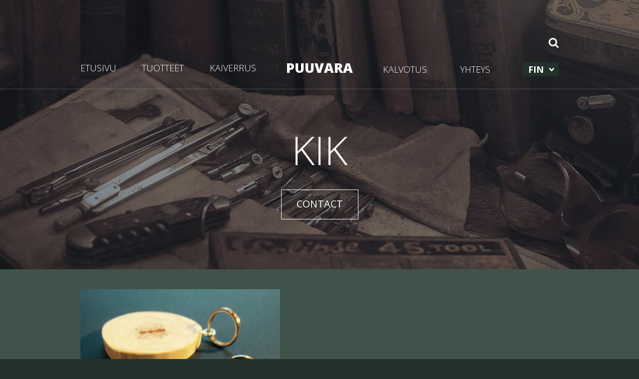

--- FILE ---
content_type: text/html; charset=UTF-8
request_url: https://puuvara.ee/fi/toode/kik/
body_size: 7477
content:
<!DOCTYPE html>
<!--[if lt IE 7 ]> <html class="ie ie6 no-js" lang="fi"> <![endif]-->
<!--[if IE 7 ]>    <html class="ie ie7 no-js" lang="fi"> <![endif]-->
<!--[if IE 8 ]>    <html class="ie ie8 no-js" lang="fi"> <![endif]-->
<!--[if IE 9 ]>    <html class="ie ie9 no-js" lang="fi"> <![endif]-->
<!--[if gt IE 9]><!--><html class="no-js" lang="fi"><!--<![endif]-->
<!-- the "no-js" class is for Modernizr. -->
<head id="www-sitename-com" data-template-set="html5-reset-wordpress-theme" profile="http://gmpg.org/xfn/11">

	<meta charset="UTF-8">
	
	<!-- Always force latest IE rendering engine (even in intranet) & Chrome Frame -->
	<meta http-equiv="X-UA-Compatible" content="IE=edge,chrome=1">
	
	
	<title>KIK - Puuvara</title>
	
	<meta name="google-site-verification" content="">
	<!-- Speaking of Google, don't forget to set your site up: http://google.com/webmasters -->

	<meta name="viewport" content="width=device-width, initial-scale=1.0, maximum-scale=1.0">
	
	<link rel="shortcut icon" href="https://puuvara.ee/wp-content/themes/puuvara/i/favicon.ico">
	
    <!-- <link rel="stylesheet" href="< ?php bloginfo('template_directory'); ?>/css/chosen.css"> -->

	<!-- CSS: screen, mobile & print are all in the same file -->
	<link rel="stylesheet" href="https://puuvara.ee/wp-content/themes/puuvara/style.css">
	<link rel="stylesheet" href="https://puuvara.ee/wp-content/themes/puuvara/stylesheets/app.css">
	
	
    <script src="https://puuvara.ee/wp-content/themes/puuvara/bower_components/modernizr/modernizr.js"></script>

	<meta name='robots' content='index, follow, max-image-preview:large, max-snippet:-1, max-video-preview:-1' />
<link rel="alternate" hreflang="en-us" href="https://puuvara.ee/en/toode/kik/" />
<link rel="alternate" hreflang="et" href="https://puuvara.ee/toode/kik/" />
<link rel="alternate" hreflang="fi" href="https://puuvara.ee/fi/toode/kik/" />
<link rel="alternate" hreflang="lv" href="https://puuvara.ee/lv/toode/kik/" />
<link rel="alternate" hreflang="ru-ru" href="https://puuvara.ee/ru/toode/kik/" />
<link rel="alternate" hreflang="x-default" href="https://puuvara.ee/toode/kik/" />

	<!-- This site is optimized with the Yoast SEO plugin v26.7 - https://yoast.com/wordpress/plugins/seo/ -->
	<link rel="canonical" href="https://puuvara.ee/fi/toode/kik/" />
	<meta property="og:locale" content="fi_FI" />
	<meta property="og:type" content="article" />
	<meta property="og:title" content="KIK - Puuvara" />
	<meta property="og:url" content="https://puuvara.ee/fi/toode/kik/" />
	<meta property="og:site_name" content="Puuvara" />
	<meta name="twitter:card" content="summary_large_image" />
	<script type="application/ld+json" class="yoast-schema-graph">{"@context":"https://schema.org","@graph":[{"@type":"WebPage","@id":"https://puuvara.ee/fi/toode/kik/","url":"https://puuvara.ee/fi/toode/kik/","name":"KIK - Puuvara","isPartOf":{"@id":"https://puuvara.ee/#website"},"datePublished":"2016-06-08T16:35:56+00:00","breadcrumb":{"@id":"https://puuvara.ee/fi/toode/kik/#breadcrumb"},"inLanguage":"fi","potentialAction":[{"@type":"ReadAction","target":["https://puuvara.ee/fi/toode/kik/"]}]},{"@type":"BreadcrumbList","@id":"https://puuvara.ee/fi/toode/kik/#breadcrumb","itemListElement":[{"@type":"ListItem","position":1,"name":"Home","item":"https://puuvara.ee/fi/"},{"@type":"ListItem","position":2,"name":"KIK"}]},{"@type":"WebSite","@id":"https://puuvara.ee/#website","url":"https://puuvara.ee/","name":"Puuvara","description":"PUISET KULUTUSTAVARAT","potentialAction":[{"@type":"SearchAction","target":{"@type":"EntryPoint","urlTemplate":"https://puuvara.ee/?s={search_term_string}"},"query-input":{"@type":"PropertyValueSpecification","valueRequired":true,"valueName":"search_term_string"}}],"inLanguage":"fi"}]}</script>
	<!-- / Yoast SEO plugin. -->


<link rel="alternate" type="application/rss+xml" title="Puuvara &raquo; syöte" href="https://puuvara.ee/fi/feed/" />
<link rel="alternate" type="application/rss+xml" title="Puuvara &raquo; kommenttien syöte" href="https://puuvara.ee/fi/comments/feed/" />
<link rel="alternate" title="oEmbed (JSON)" type="application/json+oembed" href="https://puuvara.ee/fi/wp-json/oembed/1.0/embed?url=https%3A%2F%2Fpuuvara.ee%2Ffi%2Ftoode%2Fkik%2F" />
<link rel="alternate" title="oEmbed (XML)" type="text/xml+oembed" href="https://puuvara.ee/fi/wp-json/oembed/1.0/embed?url=https%3A%2F%2Fpuuvara.ee%2Ffi%2Ftoode%2Fkik%2F&#038;format=xml" />
<style id='wp-img-auto-sizes-contain-inline-css' type='text/css'>
img:is([sizes=auto i],[sizes^="auto," i]){contain-intrinsic-size:3000px 1500px}
/*# sourceURL=wp-img-auto-sizes-contain-inline-css */
</style>
<link rel='stylesheet' id='fancybox-css' href='https://puuvara.ee/wp-content/themes/puuvara/css/jquery.fancybox.css?ver=1.0' type='text/css' media='all' />
<style id='wp-emoji-styles-inline-css' type='text/css'>

	img.wp-smiley, img.emoji {
		display: inline !important;
		border: none !important;
		box-shadow: none !important;
		height: 1em !important;
		width: 1em !important;
		margin: 0 0.07em !important;
		vertical-align: -0.1em !important;
		background: none !important;
		padding: 0 !important;
	}
/*# sourceURL=wp-emoji-styles-inline-css */
</style>
<link rel='stylesheet' id='wp-block-library-css' href='https://puuvara.ee/wp-includes/css/dist/block-library/style.min.css?ver=6.9' type='text/css' media='all' />
<style id='global-styles-inline-css' type='text/css'>
:root{--wp--preset--aspect-ratio--square: 1;--wp--preset--aspect-ratio--4-3: 4/3;--wp--preset--aspect-ratio--3-4: 3/4;--wp--preset--aspect-ratio--3-2: 3/2;--wp--preset--aspect-ratio--2-3: 2/3;--wp--preset--aspect-ratio--16-9: 16/9;--wp--preset--aspect-ratio--9-16: 9/16;--wp--preset--color--black: #000000;--wp--preset--color--cyan-bluish-gray: #abb8c3;--wp--preset--color--white: #ffffff;--wp--preset--color--pale-pink: #f78da7;--wp--preset--color--vivid-red: #cf2e2e;--wp--preset--color--luminous-vivid-orange: #ff6900;--wp--preset--color--luminous-vivid-amber: #fcb900;--wp--preset--color--light-green-cyan: #7bdcb5;--wp--preset--color--vivid-green-cyan: #00d084;--wp--preset--color--pale-cyan-blue: #8ed1fc;--wp--preset--color--vivid-cyan-blue: #0693e3;--wp--preset--color--vivid-purple: #9b51e0;--wp--preset--gradient--vivid-cyan-blue-to-vivid-purple: linear-gradient(135deg,rgb(6,147,227) 0%,rgb(155,81,224) 100%);--wp--preset--gradient--light-green-cyan-to-vivid-green-cyan: linear-gradient(135deg,rgb(122,220,180) 0%,rgb(0,208,130) 100%);--wp--preset--gradient--luminous-vivid-amber-to-luminous-vivid-orange: linear-gradient(135deg,rgb(252,185,0) 0%,rgb(255,105,0) 100%);--wp--preset--gradient--luminous-vivid-orange-to-vivid-red: linear-gradient(135deg,rgb(255,105,0) 0%,rgb(207,46,46) 100%);--wp--preset--gradient--very-light-gray-to-cyan-bluish-gray: linear-gradient(135deg,rgb(238,238,238) 0%,rgb(169,184,195) 100%);--wp--preset--gradient--cool-to-warm-spectrum: linear-gradient(135deg,rgb(74,234,220) 0%,rgb(151,120,209) 20%,rgb(207,42,186) 40%,rgb(238,44,130) 60%,rgb(251,105,98) 80%,rgb(254,248,76) 100%);--wp--preset--gradient--blush-light-purple: linear-gradient(135deg,rgb(255,206,236) 0%,rgb(152,150,240) 100%);--wp--preset--gradient--blush-bordeaux: linear-gradient(135deg,rgb(254,205,165) 0%,rgb(254,45,45) 50%,rgb(107,0,62) 100%);--wp--preset--gradient--luminous-dusk: linear-gradient(135deg,rgb(255,203,112) 0%,rgb(199,81,192) 50%,rgb(65,88,208) 100%);--wp--preset--gradient--pale-ocean: linear-gradient(135deg,rgb(255,245,203) 0%,rgb(182,227,212) 50%,rgb(51,167,181) 100%);--wp--preset--gradient--electric-grass: linear-gradient(135deg,rgb(202,248,128) 0%,rgb(113,206,126) 100%);--wp--preset--gradient--midnight: linear-gradient(135deg,rgb(2,3,129) 0%,rgb(40,116,252) 100%);--wp--preset--font-size--small: 13px;--wp--preset--font-size--medium: 20px;--wp--preset--font-size--large: 36px;--wp--preset--font-size--x-large: 42px;--wp--preset--spacing--20: 0.44rem;--wp--preset--spacing--30: 0.67rem;--wp--preset--spacing--40: 1rem;--wp--preset--spacing--50: 1.5rem;--wp--preset--spacing--60: 2.25rem;--wp--preset--spacing--70: 3.38rem;--wp--preset--spacing--80: 5.06rem;--wp--preset--shadow--natural: 6px 6px 9px rgba(0, 0, 0, 0.2);--wp--preset--shadow--deep: 12px 12px 50px rgba(0, 0, 0, 0.4);--wp--preset--shadow--sharp: 6px 6px 0px rgba(0, 0, 0, 0.2);--wp--preset--shadow--outlined: 6px 6px 0px -3px rgb(255, 255, 255), 6px 6px rgb(0, 0, 0);--wp--preset--shadow--crisp: 6px 6px 0px rgb(0, 0, 0);}:where(.is-layout-flex){gap: 0.5em;}:where(.is-layout-grid){gap: 0.5em;}body .is-layout-flex{display: flex;}.is-layout-flex{flex-wrap: wrap;align-items: center;}.is-layout-flex > :is(*, div){margin: 0;}body .is-layout-grid{display: grid;}.is-layout-grid > :is(*, div){margin: 0;}:where(.wp-block-columns.is-layout-flex){gap: 2em;}:where(.wp-block-columns.is-layout-grid){gap: 2em;}:where(.wp-block-post-template.is-layout-flex){gap: 1.25em;}:where(.wp-block-post-template.is-layout-grid){gap: 1.25em;}.has-black-color{color: var(--wp--preset--color--black) !important;}.has-cyan-bluish-gray-color{color: var(--wp--preset--color--cyan-bluish-gray) !important;}.has-white-color{color: var(--wp--preset--color--white) !important;}.has-pale-pink-color{color: var(--wp--preset--color--pale-pink) !important;}.has-vivid-red-color{color: var(--wp--preset--color--vivid-red) !important;}.has-luminous-vivid-orange-color{color: var(--wp--preset--color--luminous-vivid-orange) !important;}.has-luminous-vivid-amber-color{color: var(--wp--preset--color--luminous-vivid-amber) !important;}.has-light-green-cyan-color{color: var(--wp--preset--color--light-green-cyan) !important;}.has-vivid-green-cyan-color{color: var(--wp--preset--color--vivid-green-cyan) !important;}.has-pale-cyan-blue-color{color: var(--wp--preset--color--pale-cyan-blue) !important;}.has-vivid-cyan-blue-color{color: var(--wp--preset--color--vivid-cyan-blue) !important;}.has-vivid-purple-color{color: var(--wp--preset--color--vivid-purple) !important;}.has-black-background-color{background-color: var(--wp--preset--color--black) !important;}.has-cyan-bluish-gray-background-color{background-color: var(--wp--preset--color--cyan-bluish-gray) !important;}.has-white-background-color{background-color: var(--wp--preset--color--white) !important;}.has-pale-pink-background-color{background-color: var(--wp--preset--color--pale-pink) !important;}.has-vivid-red-background-color{background-color: var(--wp--preset--color--vivid-red) !important;}.has-luminous-vivid-orange-background-color{background-color: var(--wp--preset--color--luminous-vivid-orange) !important;}.has-luminous-vivid-amber-background-color{background-color: var(--wp--preset--color--luminous-vivid-amber) !important;}.has-light-green-cyan-background-color{background-color: var(--wp--preset--color--light-green-cyan) !important;}.has-vivid-green-cyan-background-color{background-color: var(--wp--preset--color--vivid-green-cyan) !important;}.has-pale-cyan-blue-background-color{background-color: var(--wp--preset--color--pale-cyan-blue) !important;}.has-vivid-cyan-blue-background-color{background-color: var(--wp--preset--color--vivid-cyan-blue) !important;}.has-vivid-purple-background-color{background-color: var(--wp--preset--color--vivid-purple) !important;}.has-black-border-color{border-color: var(--wp--preset--color--black) !important;}.has-cyan-bluish-gray-border-color{border-color: var(--wp--preset--color--cyan-bluish-gray) !important;}.has-white-border-color{border-color: var(--wp--preset--color--white) !important;}.has-pale-pink-border-color{border-color: var(--wp--preset--color--pale-pink) !important;}.has-vivid-red-border-color{border-color: var(--wp--preset--color--vivid-red) !important;}.has-luminous-vivid-orange-border-color{border-color: var(--wp--preset--color--luminous-vivid-orange) !important;}.has-luminous-vivid-amber-border-color{border-color: var(--wp--preset--color--luminous-vivid-amber) !important;}.has-light-green-cyan-border-color{border-color: var(--wp--preset--color--light-green-cyan) !important;}.has-vivid-green-cyan-border-color{border-color: var(--wp--preset--color--vivid-green-cyan) !important;}.has-pale-cyan-blue-border-color{border-color: var(--wp--preset--color--pale-cyan-blue) !important;}.has-vivid-cyan-blue-border-color{border-color: var(--wp--preset--color--vivid-cyan-blue) !important;}.has-vivid-purple-border-color{border-color: var(--wp--preset--color--vivid-purple) !important;}.has-vivid-cyan-blue-to-vivid-purple-gradient-background{background: var(--wp--preset--gradient--vivid-cyan-blue-to-vivid-purple) !important;}.has-light-green-cyan-to-vivid-green-cyan-gradient-background{background: var(--wp--preset--gradient--light-green-cyan-to-vivid-green-cyan) !important;}.has-luminous-vivid-amber-to-luminous-vivid-orange-gradient-background{background: var(--wp--preset--gradient--luminous-vivid-amber-to-luminous-vivid-orange) !important;}.has-luminous-vivid-orange-to-vivid-red-gradient-background{background: var(--wp--preset--gradient--luminous-vivid-orange-to-vivid-red) !important;}.has-very-light-gray-to-cyan-bluish-gray-gradient-background{background: var(--wp--preset--gradient--very-light-gray-to-cyan-bluish-gray) !important;}.has-cool-to-warm-spectrum-gradient-background{background: var(--wp--preset--gradient--cool-to-warm-spectrum) !important;}.has-blush-light-purple-gradient-background{background: var(--wp--preset--gradient--blush-light-purple) !important;}.has-blush-bordeaux-gradient-background{background: var(--wp--preset--gradient--blush-bordeaux) !important;}.has-luminous-dusk-gradient-background{background: var(--wp--preset--gradient--luminous-dusk) !important;}.has-pale-ocean-gradient-background{background: var(--wp--preset--gradient--pale-ocean) !important;}.has-electric-grass-gradient-background{background: var(--wp--preset--gradient--electric-grass) !important;}.has-midnight-gradient-background{background: var(--wp--preset--gradient--midnight) !important;}.has-small-font-size{font-size: var(--wp--preset--font-size--small) !important;}.has-medium-font-size{font-size: var(--wp--preset--font-size--medium) !important;}.has-large-font-size{font-size: var(--wp--preset--font-size--large) !important;}.has-x-large-font-size{font-size: var(--wp--preset--font-size--x-large) !important;}
/*# sourceURL=global-styles-inline-css */
</style>

<style id='classic-theme-styles-inline-css' type='text/css'>
/*! This file is auto-generated */
.wp-block-button__link{color:#fff;background-color:#32373c;border-radius:9999px;box-shadow:none;text-decoration:none;padding:calc(.667em + 2px) calc(1.333em + 2px);font-size:1.125em}.wp-block-file__button{background:#32373c;color:#fff;text-decoration:none}
/*# sourceURL=/wp-includes/css/classic-themes.min.css */
</style>
<link rel='stylesheet' id='wpml-legacy-dropdown-0-css' href='https://puuvara.ee/wp-content/plugins/sitepress-multilingual-cms/templates/language-switchers/legacy-dropdown/style.min.css?ver=1' type='text/css' media='all' />
<style id='wpml-legacy-dropdown-0-inline-css' type='text/css'>
.wpml-ls-statics-shortcode_actions, .wpml-ls-statics-shortcode_actions .wpml-ls-sub-menu, .wpml-ls-statics-shortcode_actions a {border-color:#cdcdcd;}.wpml-ls-statics-shortcode_actions a, .wpml-ls-statics-shortcode_actions .wpml-ls-sub-menu a, .wpml-ls-statics-shortcode_actions .wpml-ls-sub-menu a:link, .wpml-ls-statics-shortcode_actions li:not(.wpml-ls-current-language) .wpml-ls-link, .wpml-ls-statics-shortcode_actions li:not(.wpml-ls-current-language) .wpml-ls-link:link {color:#444444;background-color:#ffffff;}.wpml-ls-statics-shortcode_actions .wpml-ls-sub-menu a:hover,.wpml-ls-statics-shortcode_actions .wpml-ls-sub-menu a:focus, .wpml-ls-statics-shortcode_actions .wpml-ls-sub-menu a:link:hover, .wpml-ls-statics-shortcode_actions .wpml-ls-sub-menu a:link:focus {color:#000000;background-color:#eeeeee;}.wpml-ls-statics-shortcode_actions .wpml-ls-current-language > a {color:#444444;background-color:#ffffff;}.wpml-ls-statics-shortcode_actions .wpml-ls-current-language:hover>a, .wpml-ls-statics-shortcode_actions .wpml-ls-current-language>a:focus {color:#000000;background-color:#eeeeee;}
/*# sourceURL=wpml-legacy-dropdown-0-inline-css */
</style>
<link rel='stylesheet' id='wpml-menu-item-0-css' href='https://puuvara.ee/wp-content/plugins/sitepress-multilingual-cms/templates/language-switchers/menu-item/style.min.css?ver=1' type='text/css' media='all' />
<script type="text/javascript" src="https://puuvara.ee/wp-content/plugins/sitepress-multilingual-cms/templates/language-switchers/legacy-dropdown/script.min.js?ver=1" id="wpml-legacy-dropdown-0-js"></script>
<link rel="https://api.w.org/" href="https://puuvara.ee/fi/wp-json/" /><link rel='shortlink' href='https://puuvara.ee/fi/?p=1647' />
<meta name="generator" content="WPML ver:4.8.6 stt:1,15,18,32,47;" />
<style type="text/css">.recentcomments a{display:inline !important;padding:0 !important;margin:0 !important;}</style><link rel="icon" href="https://puuvara.ee/wp-content/uploads/2016/09/cropped-IMG_9659-32x32.jpg" sizes="32x32" />
<link rel="icon" href="https://puuvara.ee/wp-content/uploads/2016/09/cropped-IMG_9659-192x192.jpg" sizes="192x192" />
<link rel="apple-touch-icon" href="https://puuvara.ee/wp-content/uploads/2016/09/cropped-IMG_9659-180x180.jpg" />
<meta name="msapplication-TileImage" content="https://puuvara.ee/wp-content/uploads/2016/09/cropped-IMG_9659-270x270.jpg" />
	
	<script>
		var adminajax = 'https://puuvara.ee/wp-admin/admin-ajax.php';
	</script>
	
</head>

<body class="wp-singular product-template-default single single-product postid-1647 wp-theme-puuvara">

<div id="allwrap" class="off-canvas-wrap" data-offcanvas>
  <div class="inner-wrap">
  	
  	<aside class="right-off-canvas-menu">
  		<div id="mobilelangswitch" class="clearfix">
			<div id="footer_language_list"><ul><li><a href="https://puuvara.ee/ru/toode/kik/"><span class="icl_lang_sel_current icl_lang_sel_native">RUS</span></a></li><li><a href="https://puuvara.ee/lv/toode/kik/"><span class="icl_lang_sel_current icl_lang_sel_native">LAT</span></a></li><li><span class="icl_lang_sel_current icl_lang_sel_native">FIN</span></li><li><a href="https://puuvara.ee/toode/kik/"><span class="icl_lang_sel_current icl_lang_sel_native">EST</span></a></li><li><a href="https://puuvara.ee/en/toode/kik/"><span class="icl_lang_sel_current icl_lang_sel_native">ENG</span></a></li></ul></div>		</div>
      	<ul id="mobile-left-nav" class="off-canvas-list"><li id="menu-item-1045" class="menu-item menu-item-type-post_type menu-item-object-page menu-item-home menu-item-1045"><a href="https://puuvara.ee/fi/">ETUSIVU</a></li>
<li id="menu-item-1046" class="menu-item menu-item-type-taxonomy menu-item-object-product_cat menu-item-1046"><a href="https://puuvara.ee/fi/katajasta-valmistetut-tuotteet/">TUOTTEET</a></li>
<li id="menu-item-1047" class="menu-item menu-item-type-taxonomy menu-item-object-product_cat current-product-ancestor current-menu-parent current-product-parent menu-item-1047"><a href="https://puuvara.ee/fi/kaiverrus/">KAIVERRUS</a></li>
</ul>	

      	<ul id="mobile-right-nav" class="off-canvas-list"><li id="menu-item-1053" class="menu-item menu-item-type-taxonomy menu-item-object-product_cat menu-item-1053"><a href="https://puuvara.ee/fi/kalvotus/">KALVOTUS</a></li>
<li id="menu-item-1054" class="menu-item menu-item-type-post_type menu-item-object-page menu-item-1054"><a href="https://puuvara.ee/fi/ota-yhteytta/">YHTEYS</a></li>
<li id="menu-item-wpml-ls-6-fi" class="menu-item-language menu-item-language-current menu-item wpml-ls-slot-6 wpml-ls-item wpml-ls-item-fi wpml-ls-current-language wpml-ls-menu-item menu-item-type-wpml_ls_menu_item menu-item-object-wpml_ls_menu_item menu-item-has-children menu-item-wpml-ls-6-fi"><a href="https://puuvara.ee/fi/toode/kik/" role="menuitem"><span class="wpml-ls-display">FIN</span></a>
<ul class="sub-menu">
	<li id="menu-item-wpml-ls-6-en" class="menu-item-language menu-item wpml-ls-slot-6 wpml-ls-item wpml-ls-item-en wpml-ls-menu-item wpml-ls-first-item menu-item-type-wpml_ls_menu_item menu-item-object-wpml_ls_menu_item menu-item-wpml-ls-6-en"><a href="https://puuvara.ee/en/toode/kik/" title="Switch to ENG" aria-label="Switch to ENG" role="menuitem"><span class="wpml-ls-display">ENG</span></a></li>
	<li id="menu-item-wpml-ls-6-et" class="menu-item-language menu-item wpml-ls-slot-6 wpml-ls-item wpml-ls-item-et wpml-ls-menu-item menu-item-type-wpml_ls_menu_item menu-item-object-wpml_ls_menu_item menu-item-wpml-ls-6-et"><a href="https://puuvara.ee/toode/kik/" title="Switch to EST" aria-label="Switch to EST" role="menuitem"><span class="wpml-ls-display">EST</span></a></li>
	<li id="menu-item-wpml-ls-6-lv" class="menu-item-language menu-item wpml-ls-slot-6 wpml-ls-item wpml-ls-item-lv wpml-ls-menu-item menu-item-type-wpml_ls_menu_item menu-item-object-wpml_ls_menu_item menu-item-wpml-ls-6-lv"><a href="https://puuvara.ee/lv/toode/kik/" title="Switch to LAT" aria-label="Switch to LAT" role="menuitem"><span class="wpml-ls-display">LAT</span></a></li>
	<li id="menu-item-wpml-ls-6-ru" class="menu-item-language menu-item wpml-ls-slot-6 wpml-ls-item wpml-ls-item-ru wpml-ls-menu-item wpml-ls-last-item menu-item-type-wpml_ls_menu_item menu-item-object-wpml_ls_menu_item menu-item-wpml-ls-6-ru"><a href="https://puuvara.ee/ru/toode/kik/" title="Switch to RUS" aria-label="Switch to RUS" role="menuitem"><span class="wpml-ls-display">RUS</span></a></li>
</ul>
</li>
</ul>    </aside>


    <div class="main-section">
    <div id="main-wrapper" class="clearfix">

		<header id="header">
							<div class="header_search">
					<div class="row">
						<form action="https://puuvara.ee/fi/" id="searchform" method="get">
    <div id="search" class="clearfix">
        <input type="search" id="s" name="s" value="" placeholder="Product number"/>
        <input type="submit" value="Search" id="searchsubmit" />
    </div>
</form>					</div>
					<div class="row">
						<span class="trigger">
							<img class="s" src="https://puuvara.ee/wp-content/themes/puuvara/i/search19.svg" alt="search">
							<img class="c" src="https://puuvara.ee/wp-content/themes/puuvara/i/close47.svg" alt="close">
						</span>
					</div>
				</div>
			
		  	<div class="row navigations">

			    <div class="right-off-canvas-toggle container hide-for-medium-up">
			      <input id="click" name="exit" type="checkbox" />
			      <label for="click"><span class=" burger"></span><span class="menu"></span></label>   
			    </div>

			    

			   

			    <div class="nav-grid show-for-medium-up columns left">
			      	<ul id="main-left-nav" class="nav"><li class="menu-item menu-item-type-post_type menu-item-object-page menu-item-home menu-item-1045"><a href="https://puuvara.ee/fi/">ETUSIVU</a></li>
<li class="menu-item menu-item-type-taxonomy menu-item-object-product_cat menu-item-1046"><a href="https://puuvara.ee/fi/katajasta-valmistetut-tuotteet/">TUOTTEET</a></li>
<li class="menu-item menu-item-type-taxonomy menu-item-object-product_cat current-product-ancestor current-menu-parent current-product-parent menu-item-1047"><a href="https://puuvara.ee/fi/kaiverrus/">KAIVERRUS</a></li>
</ul>			    </div>
			    <div class="column logo-grid text-center">
			    	<a id="logo" href="https://puuvara.ee/fi/" class="">PUUVARA</a>
			    </div>
			    <div class="nav-grid show-for-medium-up columns right">
			      	<ul id="main-right-nav" class="nav"><li class="menu-item menu-item-type-taxonomy menu-item-object-product_cat menu-item-1053"><a href="https://puuvara.ee/fi/kalvotus/">KALVOTUS</a></li>
<li class="menu-item menu-item-type-post_type menu-item-object-page menu-item-1054"><a href="https://puuvara.ee/fi/ota-yhteytta/">YHTEYS</a></li>
<li class="menu-item-language menu-item-language-current menu-item wpml-ls-slot-6 wpml-ls-item wpml-ls-item-fi wpml-ls-current-language wpml-ls-menu-item menu-item-type-wpml_ls_menu_item menu-item-object-wpml_ls_menu_item menu-item-has-children menu-item-wpml-ls-6-fi"><a href="https://puuvara.ee/fi/toode/kik/" role="menuitem"><span class="wpml-ls-display">FIN</span></a>
<ul class="sub-menu">
	<li class="menu-item-language menu-item wpml-ls-slot-6 wpml-ls-item wpml-ls-item-en wpml-ls-menu-item wpml-ls-first-item menu-item-type-wpml_ls_menu_item menu-item-object-wpml_ls_menu_item menu-item-wpml-ls-6-en"><a href="https://puuvara.ee/en/toode/kik/" title="Switch to ENG" aria-label="Switch to ENG" role="menuitem"><span class="wpml-ls-display">ENG</span></a></li>
	<li class="menu-item-language menu-item wpml-ls-slot-6 wpml-ls-item wpml-ls-item-et wpml-ls-menu-item menu-item-type-wpml_ls_menu_item menu-item-object-wpml_ls_menu_item menu-item-wpml-ls-6-et"><a href="https://puuvara.ee/toode/kik/" title="Switch to EST" aria-label="Switch to EST" role="menuitem"><span class="wpml-ls-display">EST</span></a></li>
	<li class="menu-item-language menu-item wpml-ls-slot-6 wpml-ls-item wpml-ls-item-lv wpml-ls-menu-item menu-item-type-wpml_ls_menu_item menu-item-object-wpml_ls_menu_item menu-item-wpml-ls-6-lv"><a href="https://puuvara.ee/lv/toode/kik/" title="Switch to LAT" aria-label="Switch to LAT" role="menuitem"><span class="wpml-ls-display">LAT</span></a></li>
	<li class="menu-item-language menu-item wpml-ls-slot-6 wpml-ls-item wpml-ls-item-ru wpml-ls-menu-item wpml-ls-last-item menu-item-type-wpml_ls_menu_item menu-item-object-wpml_ls_menu_item menu-item-wpml-ls-6-ru"><a href="https://puuvara.ee/ru/toode/kik/" title="Switch to RUS" aria-label="Switch to RUS" role="menuitem"><span class="wpml-ls-display">RUS</span></a></li>
</ul>
</li>
</ul>			    </div>

			</div>

		
		</header> 
	
<div itemscope itemtype="http://schema.org/Product">
	<div class="section no-bg white-text" >
		<div class="video_section image">
			<div class="content" style="background-image: url(https://puuvara.ee/wp-content/uploads/2015/11/contacts-1920x542.jpg);"><div class="row text-center"><h1 itemprop="name">KIK</h1><p><a href="https://puuvara.ee/fi/ota-yhteytta/" class="button transparent">CONTACT</a></p></div><div class="overlay"></div></div>		</div>
	</div>

	<div id="page" class="section gaps green">
		<div class="row">
			<div class="column medium-6">	
								<a href="https://puuvara.ee/wp-content/uploads/2016/06/KIK-v-tmehoidja.jpg" title="KIK" class="fancybox"><img itemprop="image" src="https://puuvara.ee/wp-content/uploads/2016/06/KIK-v-tmehoidja-400x400.jpg" alt="KIK"></a>
			</div>
			<div class="column medium-6" itemprop="description">
													<div class="sizes"></div>
																			</div>
		</div>
	</div>
</div>		




      <div class="clearfix"></div>
      <footer id="footer">
          <div class="copyrights">
            <div class="row">
              <div class="small-12 medium-6 columns">
                 <div class="copyrigh">
                  +372 64 19 207                  <span class="sep"></span>
                  <a href="mailto:riidik@puuvara.ee">riidik@puuvara.ee</a>
                 </div>
              </div>
              <div class="small-12 medium-6 columns text-right">
                 
              </div>
            </div>
          </div>
            
      </footer>
        

      </div>

    <a class="exit-off-canvas"></a>

  </div>
</div>

<script type="speculationrules">
{"prefetch":[{"source":"document","where":{"and":[{"href_matches":"/fi/*"},{"not":{"href_matches":["/wp-*.php","/wp-admin/*","/wp-content/uploads/*","/wp-content/*","/wp-content/plugins/*","/wp-content/themes/puuvara/*","/fi/*\\?(.+)"]}},{"not":{"selector_matches":"a[rel~=\"nofollow\"]"}},{"not":{"selector_matches":".no-prefetch, .no-prefetch a"}}]},"eagerness":"conservative"}]}
</script>
<script type="text/javascript" src="https://puuvara.ee/wp-includes/js/jquery/jquery.min.js?ver=3.7.1" id="jquery-core-js"></script>
<script type="text/javascript" src="https://puuvara.ee/wp-includes/js/jquery/jquery-migrate.min.js?ver=3.4.1" id="jquery-migrate-js"></script>
<script id="wp-emoji-settings" type="application/json">
{"baseUrl":"https://s.w.org/images/core/emoji/17.0.2/72x72/","ext":".png","svgUrl":"https://s.w.org/images/core/emoji/17.0.2/svg/","svgExt":".svg","source":{"concatemoji":"https://puuvara.ee/wp-includes/js/wp-emoji-release.min.js?ver=6.9"}}
</script>
<script type="module">
/* <![CDATA[ */
/*! This file is auto-generated */
const a=JSON.parse(document.getElementById("wp-emoji-settings").textContent),o=(window._wpemojiSettings=a,"wpEmojiSettingsSupports"),s=["flag","emoji"];function i(e){try{var t={supportTests:e,timestamp:(new Date).valueOf()};sessionStorage.setItem(o,JSON.stringify(t))}catch(e){}}function c(e,t,n){e.clearRect(0,0,e.canvas.width,e.canvas.height),e.fillText(t,0,0);t=new Uint32Array(e.getImageData(0,0,e.canvas.width,e.canvas.height).data);e.clearRect(0,0,e.canvas.width,e.canvas.height),e.fillText(n,0,0);const a=new Uint32Array(e.getImageData(0,0,e.canvas.width,e.canvas.height).data);return t.every((e,t)=>e===a[t])}function p(e,t){e.clearRect(0,0,e.canvas.width,e.canvas.height),e.fillText(t,0,0);var n=e.getImageData(16,16,1,1);for(let e=0;e<n.data.length;e++)if(0!==n.data[e])return!1;return!0}function u(e,t,n,a){switch(t){case"flag":return n(e,"\ud83c\udff3\ufe0f\u200d\u26a7\ufe0f","\ud83c\udff3\ufe0f\u200b\u26a7\ufe0f")?!1:!n(e,"\ud83c\udde8\ud83c\uddf6","\ud83c\udde8\u200b\ud83c\uddf6")&&!n(e,"\ud83c\udff4\udb40\udc67\udb40\udc62\udb40\udc65\udb40\udc6e\udb40\udc67\udb40\udc7f","\ud83c\udff4\u200b\udb40\udc67\u200b\udb40\udc62\u200b\udb40\udc65\u200b\udb40\udc6e\u200b\udb40\udc67\u200b\udb40\udc7f");case"emoji":return!a(e,"\ud83e\u1fac8")}return!1}function f(e,t,n,a){let r;const o=(r="undefined"!=typeof WorkerGlobalScope&&self instanceof WorkerGlobalScope?new OffscreenCanvas(300,150):document.createElement("canvas")).getContext("2d",{willReadFrequently:!0}),s=(o.textBaseline="top",o.font="600 32px Arial",{});return e.forEach(e=>{s[e]=t(o,e,n,a)}),s}function r(e){var t=document.createElement("script");t.src=e,t.defer=!0,document.head.appendChild(t)}a.supports={everything:!0,everythingExceptFlag:!0},new Promise(t=>{let n=function(){try{var e=JSON.parse(sessionStorage.getItem(o));if("object"==typeof e&&"number"==typeof e.timestamp&&(new Date).valueOf()<e.timestamp+604800&&"object"==typeof e.supportTests)return e.supportTests}catch(e){}return null}();if(!n){if("undefined"!=typeof Worker&&"undefined"!=typeof OffscreenCanvas&&"undefined"!=typeof URL&&URL.createObjectURL&&"undefined"!=typeof Blob)try{var e="postMessage("+f.toString()+"("+[JSON.stringify(s),u.toString(),c.toString(),p.toString()].join(",")+"));",a=new Blob([e],{type:"text/javascript"});const r=new Worker(URL.createObjectURL(a),{name:"wpTestEmojiSupports"});return void(r.onmessage=e=>{i(n=e.data),r.terminate(),t(n)})}catch(e){}i(n=f(s,u,c,p))}t(n)}).then(e=>{for(const n in e)a.supports[n]=e[n],a.supports.everything=a.supports.everything&&a.supports[n],"flag"!==n&&(a.supports.everythingExceptFlag=a.supports.everythingExceptFlag&&a.supports[n]);var t;a.supports.everythingExceptFlag=a.supports.everythingExceptFlag&&!a.supports.flag,a.supports.everything||((t=a.source||{}).concatemoji?r(t.concatemoji):t.wpemoji&&t.twemoji&&(r(t.twemoji),r(t.wpemoji)))});
//# sourceURL=https://puuvara.ee/wp-includes/js/wp-emoji-loader.min.js
/* ]]> */
</script>

<script src="https://puuvara.ee/wp-content/themes/puuvara/bower_components/foundation/js/foundation.min.js"></script>
<script src="https://puuvara.ee/wp-content/themes/puuvara/js/jquery.fancybox.js"></script>

<script src="https://puuvara.ee/wp-content/themes/puuvara/js/app.js"></script>

<!-- Asynchronous google analytics; this is the official snippet.
   Replace UA-XXXXXX-XX with your site's ID and uncomment to enable.
   
<script>

  var _gaq = _gaq || [];
  _gaq.push(['_setAccount', 'UA-XXXXXX-XX']);
  _gaq.push(['_trackPageview']);

  (function() {
    var ga = document.createElement('script'); ga.type = 'text/javascript'; ga.async = true;
    ga.src = ('https:' == document.location.protocol ? 'https://ssl' : 'http://www') + '.google-analytics.com/ga.js';
    var s = document.getElementsByTagName('script')[0]; s.parentNode.insertBefore(ga, s);
  })();

</script>
-->
  
</body>

</html>
